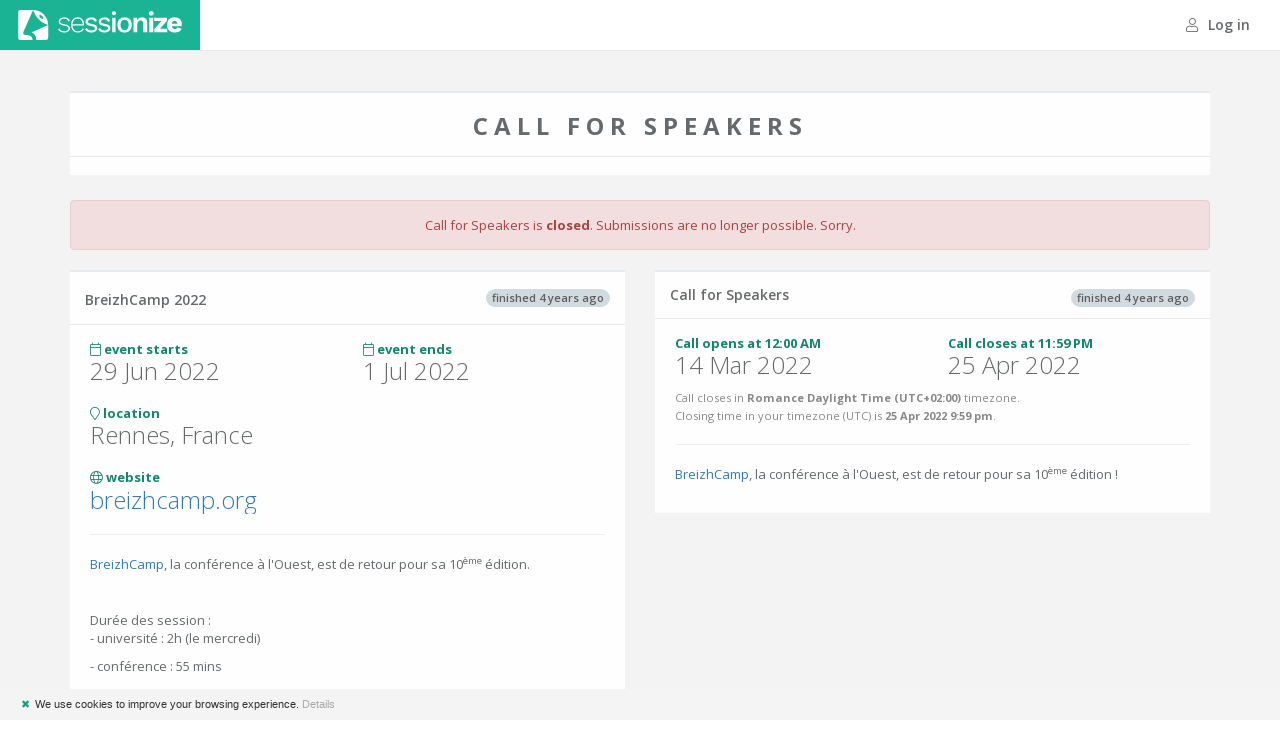

--- FILE ---
content_type: text/html; charset=utf-8
request_url: https://sessionize.com/breizhcamp-2022/
body_size: 9610
content:
<!DOCTYPE html>
<html lang="en">
<head>
    
<meta charset="utf-8" />
<meta name="viewport" content="width=device-width, initial-scale=1.0">
<meta name="theme-color" content="#1ab394">

<title>BreizhCamp 2022: Call for Speakers @ Sessionize.com</title>

<link href="/bundles/App_Css-10951927131" rel="stylesheet" />


<script src="/Scripts/modernizr-2.8.3.js"></script>


<script type="text/javascript">

    function consoleLog(...parameters) {
            
    }


</script>

<link rel="icon" type="image/svg+xml" href="/favicon">
<link rel="alternate icon" href="/landing/images/favicon/favicon.png">
<link rel="mask-icon" href="/landing/images/favicon/favicon-safari.svg" color="#1AB394">
<link rel="apple-touch-icon" href="/landing/images/favicon/apple-touch-icon.png">
<link rel="manifest" href="/landing/manifest.webmanifest">




<!-- Global site tag (gtag.js) - Google Analytics -->
<script async src="https://www.googletagmanager.com/gtag/js?id=G-9RSMQ9D5LK"></script>
<script>
    window.dataLayer = window.dataLayer || [];
    function gtag() { dataLayer.push(arguments); }
    gtag('js', new Date());

    gtag('config', 'G-9RSMQ9D5LK');
</script>

<script type="text/javascript">
    (function (c, l, a, r, i, t, y) {
        c[a] = c[a] || function () { (c[a].q = c[a].q || []).push(arguments) };
        t = l.createElement(r); t.async = 1; t.src = "https://www.clarity.ms/tag/" + i;
        y = l.getElementsByTagName(r)[0]; y.parentNode.insertBefore(t, y);
    })(window, document, "clarity", "script", "pu667el35e");

    window.clarity("identify", "", "2ff6983f28e68cfa70aae39749360a42", "SpeakerSubmission/PublicSubmissionPage", null)
</script>



<script type="text/javascript">
    !function (T, l, y) { var S = T.location, k = "script", D = "connectionString", C = "ingestionendpoint", I = "disableExceptionTracking", E = "ai.device.", b = "toLowerCase", w = "crossOrigin", N = "POST", e = "appInsightsSDK", t = y.name || "appInsights"; (y.name || T[e]) && (T[e] = t); var n = T[t] || function (d) { var g = !1, f = !1, m = { initialize: !0, queue: [], sv: "5", version: 2, config: d }; function v(e, t) { var n = {}, a = "Browser"; return n[E + "id"] = a[b](), n[E + "type"] = a, n["ai.operation.name"] = S && S.pathname || "_unknown_", n["ai.internal.sdkVersion"] = "javascript:snippet_" + (m.sv || m.version), { time: function () { var e = new Date; function t(e) { var t = "" + e; return 1 === t.length && (t = "0" + t), t } return e.getUTCFullYear() + "-" + t(1 + e.getUTCMonth()) + "-" + t(e.getUTCDate()) + "T" + t(e.getUTCHours()) + ":" + t(e.getUTCMinutes()) + ":" + t(e.getUTCSeconds()) + "." + ((e.getUTCMilliseconds() / 1e3).toFixed(3) + "").slice(2, 5) + "Z" }(), name: "Microsoft.ApplicationInsights." + e.replace(/-/g, "") + "." + t, sampleRate: 100, tags: n, data: { baseData: { ver: 2 } } } } var h = d.url || y.src; if (h) { function a(e) { var t, n, a, i, r, o, s, c, u, p, l; g = !0, m.queue = [], f || (f = !0, t = h, s = function () { var e = {}, t = d.connectionString; if (t) for (var n = t.split(";"), a = 0; a < n.length; a++) { var i = n[a].split("="); 2 === i.length && (e[i[0][b]()] = i[1]) } if (!e[C]) { var r = e.endpointsuffix, o = r ? e.location : null; e[C] = "https://" + (o ? o + "." : "") + "dc." + (r || "services.visualstudio.com") } return e }(), c = s[D] || d[D] || "", u = s[C], p = u ? u + "/v2/track" : d.endpointUrl, (l = []).push((n = "SDK LOAD Failure: Failed to load Application Insights SDK script (See stack for details)", a = t, i = p, (o = (r = v(c, "Exception")).data).baseType = "ExceptionData", o.baseData.exceptions = [{ typeName: "SDKLoadFailed", message: n.replace(/\./g, "-"), hasFullStack: !1, stack: n + "\nSnippet failed to load [" + a + "] -- Telemetry is disabled\nHelp Link: https://go.microsoft.com/fwlink/?linkid=2128109\nHost: " + (S && S.pathname || "_unknown_") + "\nEndpoint: " + i, parsedStack: [] }], r)), l.push(function (e, t, n, a) { var i = v(c, "Message"), r = i.data; r.baseType = "MessageData"; var o = r.baseData; return o.message = 'AI (Internal): 99 message:"' + ("SDK LOAD Failure: Failed to load Application Insights SDK script (See stack for details) (" + n + ")").replace(/\"/g, "") + '"', o.properties = { endpoint: a }, i }(0, 0, t, p)), function (e, t) { if (JSON) { var n = T.fetch; if (n && !y.useXhr) n(t, { method: N, body: JSON.stringify(e), mode: "cors" }); else if (XMLHttpRequest) { var a = new XMLHttpRequest; a.open(N, t), a.setRequestHeader("Content-type", "application/json"), a.send(JSON.stringify(e)) } } }(l, p)) } function i(e, t) { f || setTimeout(function () { !t && m.core || a() }, 500) } var e = function () { var n = l.createElement(k); n.src = h; var e = y[w]; return !e && "" !== e || "undefined" == n[w] || (n[w] = e), n.onload = i, n.onerror = a, n.onreadystatechange = function (e, t) { "loaded" !== n.readyState && "complete" !== n.readyState || i(0, t) }, n }(); y.ld < 0 ? l.getElementsByTagName("head")[0].appendChild(e) : setTimeout(function () { l.getElementsByTagName(k)[0].parentNode.appendChild(e) }, y.ld || 0) } try { m.cookie = l.cookie } catch (p) { } function t(e) { for (; e.length;)!function (t) { m[t] = function () { var e = arguments; g || m.queue.push(function () { m[t].apply(m, e) }) } }(e.pop()) } var n = "track", r = "TrackPage", o = "TrackEvent"; t([n + "Event", n + "PageView", n + "Exception", n + "Trace", n + "DependencyData", n + "Metric", n + "PageViewPerformance", "start" + r, "stop" + r, "start" + o, "stop" + o, "addTelemetryInitializer", "setAuthenticatedUserContext", "clearAuthenticatedUserContext", "flush"]), m.SeverityLevel = { Verbose: 0, Information: 1, Warning: 2, Error: 3, Critical: 4 }; var s = (d.extensionConfig || {}).ApplicationInsightsAnalytics || {}; if (!0 !== d[I] && !0 !== s[I]) { var c = "onerror"; t(["_" + c]); var u = T[c]; T[c] = function (e, t, n, a, i) { var r = u && u(e, t, n, a, i); return !0 !== r && m["_" + c]({ message: e, url: t, lineNumber: n, columnNumber: a, error: i }), r }, d.autoExceptionInstrumented = !0 } return m }(y.cfg); function a() { y.onInit && y.onInit(n) } (T[t] = n).queue && 0 === n.queue.length ? (n.queue.push(a), n.trackPageView({})) : a() }(window, document, {
        src: "https://js.monitor.azure.com/scripts/b/ai.2.min.js", // The SDK URL Source
        // name: "appInsights", // Global SDK Instance name defaults to "appInsights" when not supplied
        // ld: 0, // Defines the load delay (in ms) before attempting to load the sdk. -1 = block page load and add to head. (default) = 0ms load after timeout,
        // useXhr: 1, // Use XHR instead of fetch to report failures (if available),
        crossOrigin: "anonymous", // When supplied this will add the provided value as the cross origin attribute on the script tag
        // onInit: null, // Once the application insights instance has loaded and initialized this callback function will be called with 1 argument -- the sdk instance (DO NOT ADD anything to the sdk.queue -- As they won't get called)
        cfg: { // Application Insights Configuration
            connectionString: "InstrumentationKey=ba35a242-e5fe-43ee-8c84-4a7a79591411;IngestionEndpoint=https://westeurope-5.in.applicationinsights.azure.com/;LiveEndpoint=https://westeurope.livediagnostics.monitor.azure.com/",
            disableCookiesUsage: true
            /* ...Other Configuration Options... */
        }
    });
</script>




    
    
    

        <meta property="og:image" content="https://sessionize.com/image/8989-1140o400o3-BWnkc1aZWiUec6Uom5EyeZ.png" />

    <meta name="twitter:card" content="summary" />
    <meta name="twitter:site" content="@SessionizeCom" />
    <meta property="og:url" content="https://sessionize.com/breizhcamp-2022/" />
    <meta property="og:title" content="BreizhCamp 2022: Call for Speakers" />
    <meta property="og:description" content="BreizhCamp, la conf&#233;rence &#224; l&#39;Ouest, est de retour pour sa 10&#232;me &#233;dition.&#160;Dur&#233;e des session :- universit&#233; : 2h (le mercredi)- conf&#233;rence : 55 mins- to..." />

    <link rel="canonical" href="https://sessionize.com/breizhcamp-2022/" />

    <meta name="description" content="BreizhCamp, la conf&#233;rence &#224; l&#39;Ouest, est de retour pour sa 10&#232;me &#233;dition.&#160;Dur&#233;e des session :- universit&#233; : 2h (le mercredi)- conf&#233;rence : 55 mins- to..." />


<style>
        body {
            --pretty-background-color: #15846E;
            --pretty-foreground-color: white;
            --pretty-border-color: #137A66;
        }

/*        .top-navigation .navbar-brand {
            background-color: var(--pretty-background-color);
        }*/
        .btn-primary {
            background-color: var(--pretty-background-color);
            border-color: var(--pretty-border-color);
            color: var(--pretty-foreground-color);
        }
        .btn-primary:hover, .btn-primary:focus, .btn-primary:active, .btn-primary.active, primary:active:focus, .btn-primary:active:hover, .btn-primary.active:hover, .btn-primary.active:focus {
            background-color: var(--pretty-border-color);
            border-color: var(--pretty-border-color);
            color: var(--pretty-foreground-color);
        }
        .btn-outline {
            color: inherit;
            background-color: transparent;
        }
        .btn-primary.btn-outline {
            color: var(--pretty-background-color);
        }
        .text-navy {
            color: var(--pretty-background-color);
        }
        .submission-form-badge {
            color: var(--pretty-background-color);
        }
</style>




</head>
<body class="top-navigation gray-bg white-bg-force">

    <script type="text/javascript">
        if (window.self !== window.top) {
            

            var style = document.createElement("style");
            style.innerHTML = `
                .no-height-body {
                    height: auto !important;
                }
            `;
            document.head.appendChild(style);

            document.body.classList.add("no-height-body");
        }
    </script>

    




<div id="wrapper">
    <div id="page-wrapper" class="gray-bg" style="min-height: 680px;">
        <div class="row border-bottom">
            <nav class="navbar navbar-static-top white-bg" role="navigation">
                <div class="navbar-header">
                    <a href="/" class="navbar-brand">Sessionize.com</a>
                </div>
                <div class="navbar-collapse collapse" id="navbar">

                    <ul class="nav navbar-top-links navbar-right">
                        <li>
                                <a href="/login?returnUrl=%2Fbreizhcamp-2022%2F">
                                    <i class="fal fa-user"></i> Log in
                                </a>
                        </li>
                    </ul>

                    

                </div>
            </nav>
        </div>

        <div class="wrapper wrapper-content">
            <div class="container">
                





<div class="row text-center animated fadeInDown">
    <div class="col-md-12">

        <div class="ibox float-e-margins">
            <div class="ibox-title">
                <h2 style="text-transform: uppercase; font-weight: bold; letter-spacing: 6px;" class="m-b-sm">Call for Speakers</h2>
            </div>
                <div class="ibox-content no-padding">
                    <img src="https://sessionize.com/image/8989-1140o400o3-BWnkc1aZWiUec6Uom5EyeZ.png" style="max-width: 100%" alt="" />
                </div>
        </div>


            <div class="row">
                <div class="col-md-12">
                    <div class="alert alert-danger">
                            <span>Call for Speakers is <strong>closed</strong>. Submissions are no longer possible. Sorry.</span>
                    </div>

                </div>

            </div>

    </div>
</div>

<div class="row">
    <div class="col-md-6 animated fadeInLeft" id="left-column" style="z-index: 1;">


        <div class="ibox float-e-margins">
            <div class="ibox-title">
                <div class="pull-right">
                    
    <span class="badge badge-default">finished 4 years ago</span>
  
                </div>
                <h4>BreizhCamp 2022</h4>
            </div>
            <div class="ibox-content">


                <div class="row"> 
                        <div class="col-sm-6 m-b-md">
                            <div class="font-bold text-navy">
                                <i class="fal fa-calendar"></i>
                                event starts
                            </div>
                            <h2 class="no-margins">29 Jun 2022</h2>
                        </div>
                        <div class="col-sm-6 m-b-md">
                            <div class="font-bold text-navy">
                                <i class="fal fa-calendar"></i>
                                event ends
                            </div>
                            <h2 class="no-margins">1 Jul 2022</h2>
                        </div>
                </div>
                    <div class="row">
                        <div class="col-sm-12 m-b-md">
                            <div class="font-bold text-navy">
                                <i class="fal fa-map-marker"></i>
                                location
                            </div>
                            <h2 class="no-margins">
                                <span class="block"></span>
                                <span class="block">Rennes, France</span>
                            </h2>
                        </div>
                    </div>
                                    <div class="row">
                        <div class="col-sm-12 m-b-md">
                            <div class="font-bold text-navy">
                                <i class="fal fa-globe"></i>
                                website
                            </div>
                            <h2 class="no-margins ellipsis">
                                <a href="https://www.breizhcamp.org" class="navy-link" target="_blank">breizhcamp.org</a>
                            </h2>
                        </div>
                    </div>
                <div class="row">
                    <div class="col-sm-12">
                        <hr class="m-t-none" />
                        <p><a href="https://www.breizhcamp.org/" target="_blank">BreizhCamp</a>, la conférence à l'Ouest, est de retour pour sa 10<sup>ème</sup> édition. <br></p><p><br></p><p>Durée des session :<br>- université : 2h (le mercredi)</p><p>- conférence : 55 mins</p><p>- tools in action : 25 mins</p><p>- quickie : 15 mins (pendant les pauses déjeuner)</p>
                    </div>
                </div>


            </div>
        </div>


    </div>
    <div class="col-md-6 animated fadeInRight" id="right-column">



        <div class="ibox float-e-margins">
            <div class="ibox-title">
                <div class="pull-right">
                        
    <span class="badge badge-default">finished 4 years ago</span>
 
                </div>
                <h5>Call for Speakers</h5>
            </div>
            <div class="ibox-content">
                <div class="row">
                    <div class="col-sm-6 m-b-sm">
                        <div>
                            <span class="font-bold text-navy">Call opens at 12:00 AM</span>
                        </div>
                        <h2 class="no-margins">14 Mar 2022</h2>
                        <small></small>
                    </div>
                    <div class="col-sm-6 m-b-sm">
                        <div>
                            <span class="font-bold text-navy">Call closes at 11:59 PM</span>
                        </div>
                        <h2 class="no-margins">25 Apr 2022</h2>

                    </div>
                </div>
                <div class="row">
                    <div class="col-sm-12 m-b-md">

                        <small class="text-muted">
                            Call closes in <strong>Romance Daylight Time (UTC+02:00)</strong> timezone.
                        </small>
                        <div class="toLocalDateTime">
                            <small class="text-muted">
                                Closing time in your timezone (<span class="timezone"></span>) is <strong data-date="Mon, 25 Apr 2022 21:59:00 GMT|120"></strong>.
                            </small>
                        </div>
                    </div>
                </div>
                    <div class="row">
                        <div class="col-md-12">
                            <hr class="m-t-none" />
                            <p><a href="https://www.breizhcamp.org/" target="_blank">BreizhCamp</a>, la conférence à l'Ouest, est de retour pour sa 10<sup>ème</sup> édition !<br></p>
                        </div>
                    </div>
                                                

            </div>

        </div>


    </div>
</div>




            </div>
        </div>

        

    </div>
</div>


    

    


<script type="text/javascript">
    var SUMMERNOTE_SUPPORTED_TAGS = ["p","div","br","sup","i","b","u","a","sub","strike","ul","li","ol","strong","em","hr"];
</script>

<script type="text/javascript">
    var sessionStatuses = {};
        
            sessionStatuses['i0'] = 'Accepted';
        
        
            sessionStatuses['i2'] = 'Waitlisted';
        
        
            sessionStatuses['i5'] = 'Accept Queue';
        
        
            sessionStatuses['i10'] = 'Nominated';
        
        
            sessionStatuses['i15'] = 'Decline Queue';
        
        
            sessionStatuses['i20'] = 'Declined';
        
    function getSessionStatusText(s) {
        return sessionStatuses['i' + s];
    }

    var reportReasons = {};
        
        reportReasons['i5'] = 'Spam Submission';
        
        
        reportReasons['i10'] = 'Late Cancellation';
        
        
        reportReasons['i20'] = 'No Show';
        
        
        reportReasons['i30'] = 'Inappropriate Behavior';
        
        
        reportReasons['i250'] = 'Internal Note';
        
        
        reportReasons['i251'] = 'Internal Note Auto';
        
    function getReportReasonText(s) {
        return reportReasons['i' + s];
    }

    var szTimeFormat = 'h:mm a';
    var szDateFormat = 'D MMM YYYY';
    var szDateTimeFormat = 'D MMM YYYY h:mm a';
    var timezone = Intl.DateTimeFormat().resolvedOptions().timeZone;

    var imageFormats = '.jpg,.jpeg,.jfif,.png,.gif,.svg,.webp';
</script>


<script src="/bundles/App_Js-10951927131"></script>



<script type="text/javascript">
    toastr.options = {
        "closeButton": true,
        "progressBar": true,
        "positionClass": "toast-almost-top-right",
    }
</script>

<script type="text/javascript">
    $('body')
        .tooltip({
            selector: "[data-toggle=tooltip]",
            container: "body",
        });
</script>

<script type="text/javascript">
$('input.daterange')
    .daterangepicker({
        locale: {
            format: 'D MMM YYYY',
        },

    });
$('input.datetimerange')
    .daterangepicker({
        timePicker: true,
        timePickerIncrement: 1,
        //timePicker24Hour: true,
        locale: {
            format: 'D MMM YYYY h:mm a',
        },

    });

$('input.datepicker').each(function () {
    var dp = $(this);
    var value = $(this).val();
    var required = dp.attr('required');
    dp.daterangepicker({
        singleDatePicker: true,
        locale: {
            format: 'D MMM YYYY',
            cancelLabel: required ? 'Cancel' : 'Clear',
        },

    });
    if (!required) {
        dp.on('cancel.daterangepicker', function (ev, picker) {
            //do something, like clearing an input
            dp.val('');
        });
    }
    if (value === '') dp.val('');
});

$('input.datetimepicker').each(function () {
    var dp = $(this);
    var value = dp.val();
    var required = dp.attr('required');
    dp.daterangepicker({
        timePicker: true,
        timePickerIncrement: 1,
        singleDatePicker: true,
        locale: {
            format: 'D MMM YYYY h:mm a',
            cancelLabel: required ? 'Cancel' : 'Clear',
        },
    });
    if (!required) {
        dp.on('cancel.daterangepicker', function (ev, picker) {
            //do something, like clearing an input
            dp.val('');
        });
    }
    if (value === '') dp.val('');
});

</script>



<script type="text/javascript">
    function mailView(id) {
        openInModalCode('Mail Preview', '/app/mail/' + id);
        
        return false;
    }
</script>

<script type="text/javascript">
    $('*[data-flag]').each(function () {
        var $this = $(this);
        $this
            .addClass('pmholder')
            .prepend('<span class="pmhint">' + $(this).data('flag').toUpperCase() + '</span>')
        $pmhint = $this.find('.pmhint');
        $pmhint.css('margin-top', 'calc(-1 * ' + $this.css('padding-top') + ' - 10px)');
        $pmhint.css('margin-left', 'calc(-1 * ' + $this.css('padding-left') + ' - 10px)');
    });
</script>

<script type="text/javascript">
        $(document).ready(function () {
            var $insertAfter = $('#js-playbook-articles li:first');
            var $links = $('.playbook');

            var ids = new Array();
            $links.each(function () {
                ids.push($(this).data('id'));
            })

            $.post("/app/playbook/menu",
                { pageIdentifier: 'SpeakerSubmission/PublicSubmissionPage', ids },
                function (data) {
                    $insertAfter.after(data.html);

                    $links.each(function () {
                        var $this = $(this);
                        var id = $this.data('id');
                        var href = data.links[id];

                        if (href) {
                            $this
                                .attr('href', href)
                                .attr('target', '_blank')
                                .html('<span class="playbook-icon"><i class="far fa-sm fa-book-open"></i></span><span class="playbook-text">' + $this.text() +'</span>')
                                .css('visibility', 'visible');
                        }
                        else {
                                
                                $this.hide();
                                
                        }
                    })
                });

        });
</script>


<script type="text/javascript" id="cookiebanner"
        src="/Scripts/cookiebanner.min.js"
        data-position="bottom"
        data-bg="#F4F4F4"
        data-fg="#333"
        data-font-size="11px"
        data-text-align="left"
        data-moreinfo="/privacy-policy/"
        data-linkmsg="Details"
        data-close-style="float:left;padding-left:5px;padding-right:5px;color: #179D82;"
        data-message="We use cookies to improve your browsing experience.">
</script>




    
    
    <script type="text/javascript">function updateConditionals(){var n=$('.field[data-conditionid!=""]');n.each(function(){var n=$(this),i=!0,t=$('.field[data-id="'+n.data("conditionid")+'"]'),u,r;if(t.is(":visible"))if(t.data("type")=="Tag"){var f=t.find("select")[0].selectize.items,r=n.data("conditionvalues").toString().split(","),e=f.filter(n=>r.includes(n));i=e.length>0}else t.data("type")=="Checkbox"&&(u=t.find('input[type="checkbox"]').is(":checked")?"1":"0",r=n.data("conditionvalues").toString().split(","),i=r.includes(u));else i=!1;i?n.fadeIn().find("input"):n.hide().find("input")})}selectizeInit(".fields select",!1,null,null,null,null,{onChange:updateConditionals});$('.field input[type="checkbox"]').on("ifChanged change",updateConditionals);updateConditionals()</script>
    <script type="text/javascript">function updateSpeakerMode(n){var t,i;return n&&speakerMode!=n&&(speakerMode=n),canSubmitAsSomebodyElse||speakerMode!="ForSomeoneElseEdit"&&speakerMode!="ForSomeoneElseView"||(speakerMode="View"),wasInEditMode&&speakerMode=="View"&&(speakerMode="Edit"),(speakerMode=="ForSomeoneElseEdit"||speakerMode=="ForSomeoneElseView")&&(t=$("#ImpersonatedUser_Id"),speakerMode=t.length==0||t.val()==""||t.val()[0]=="-"?"ForSomeoneElseEdit":"ForSomeoneElseView"),$("#SpeakerMode").val(speakerMode),speakerMode=="Edit"&&(wasInEditMode=!0),$("[data-sm]").each(function(){var n=$(this),t=n.data("sm").split(" ");n.data("sm")!=""&&t.indexOf(speakerMode)==-1?this.tagName==="LI"?n.hide():n.slideUp():this.tagName==="LI"?n.show():n.slideDown()}),$(".js-speaker-change ul").css("display","block"),i=$(".js-speaker-change ul li:visible:not(.divider)").length>0,i?$(".js-speaker-change").show():$(".js-speaker-change").hide(),$(".js-speaker-change ul li.divider").show(),$(".js-speaker-change ul li.divider").each(function(){var n=$(this).prev(":visible"),t=$(this).next(":visible"),i=n.not(".divider").length>0,r=t.not(".divider").length>0;i&&r||$(this).hide()}),$(".js-speaker-change ul").css("display",""),!1}$(document).ready(function(){$(".js-sendics").click(function(){$(".dropdown.open .dropdown-toggle").dropdown("toggle");var n=$(this).data("url");return $.getJSON(n,function(n){n.error?toastr.error(n.error):toastr.success(n.success)}),!1})});$(".submit-your-session-button").next().hide();$(".submit-your-session-button").click(function(){$(this).slideUp().next().slideDown()});$.post("/submission/helper/7680.js",{r:document.referrer},()=>{},"json");var speakerMode="View",wasInEditMode=!1,canSubmitAsSomebodyElse=!1;updateSpeakerMode();$("#ImpersonatedUser_Id").change(function(){updateSpeakerMode();var t=$(this).val().substr(1),i=$(this).val()[0]=="-",r=$(this).val()=="",n=$('.js-imp-speaker-view [data-speakerid="'+t+'"]');i?superpaste(n,$(".js-imp-speaker-edit")):r?($(".js-imp-speaker-edit [data-superpaste-to]:input").val(""),$(".js-imp-speaker-edit .dropzone img").attr("src","").hide(),$(".js-imp-speaker-edit .dropzone input").val("")):($(".js-imp-speaker-view [data-speakerid]").slideUp(),n.slideDown())})</script>




</body>
</html>
